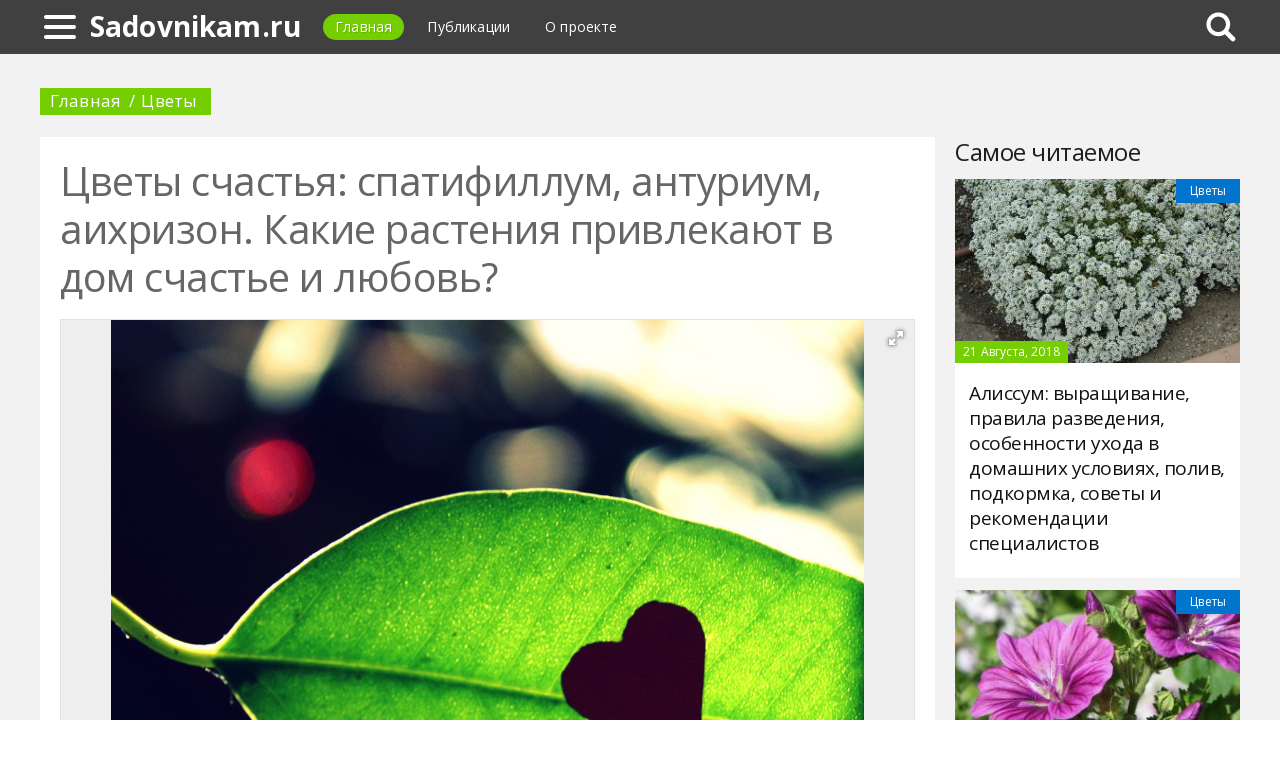

--- FILE ---
content_type: text/html; charset=UTF-8
request_url: https://sadovnikam.ru/428982a-tsvetyi-schastya-spatifillum-anturium-aihrizon-kakie-rasteniya-privlekayut-v-dom-schaste-i-lyubov
body_size: 12987
content:
<!DOCTYPE html>
<html>
    <head>
        <title>Цветы счастья: спатифиллум, антуриум, аихризон. Какие растения привлекают в дом счастье и любовь? - Sadovnikam.ru</title>
                <meta name="description" content="Верите или нет, но есть множество растений, способных изменять энергетику дома как в положительную, так и в отрицательную стороны. Некоторые из них провоцируют ссоры и привлекают болезни, другие же притягивают любовь и благополучие. В этой статье пойдет речь о растениях, приносящих счастье в дом." />
                        <meta name="keywords" content="цветы счастья семейное счастье цветок спатифиллум женское счастье" />
        <meta name="yandex-verification" content="43e9f46c9a66a29d" />
<meta name="google-site-verification" content="-oz_AVLSpbMmp5JUJfyeZAXSQHh5xf112Ll9mxrVygQ" />
        <meta charset="utf-8">
        <link rel="canonical" href="https://sadovnikam.ru/428982a-tsvetyi-schastya-spatifillum-anturium-aihrizon-kakie-rasteniya-privlekayut-v-dom-schaste-i-lyubov" />
        <meta name="viewport" content="width=device-width, initial-scale=1">
        <meta http-equiv="X-UA-Compatible" content="IE=edge">
                <link rel="shortcut icon" type="image/png" href="/assets/icon/fav.png"/>
        <link rel="apple-touch-icon" sizes="120x120" href="/assets/icon/fav.png">
                <link rel="stylesheet" href="/css/global/style.css">
        <link rel="stylesheet" href="/css/global/manual.css">
        <!-- HTML5 Shim support of HTML5 elements--><!--[if lt IE 9]>
         <script src='https://cdn.jsdelivr.net/html5shiv/3.7.3/html5shiv.min.js'></script>
        <![endif]-->
                <script>
            window.jQuery || document.write("<script src='/js/vendor/jquery-3.1.1.min.js'><\/script>")
        </script>
                <link rel="image_src" href="/assets/i/ai/4/2/8/i/2888111.jpg" />
        <meta property="og:title" content="Цветы счастья: спатифиллум, антуриум, аихризон. Какие растения привлекают в дом счастье и любовь? - Sadovnikam.ru" />
        <meta property="og:type" content="article" />
        <meta property="og:site_name" content="Sadovnikam.ru"/>
        <meta property="og:url" content="https://sadovnikam.ru/428982a-tsvetyi-schastya-spatifillum-anturium-aihrizon-kakie-rasteniya-privlekayut-v-dom-schaste-i-lyubov" />
        <meta property="og:image" content="/assets/i/ai/4/2/8/i/2888111.jpg" />
                <meta property="og:image:width" content="1024" />
        <meta property="og:image:height" content="773" />
                <meta name="twitter:card" content="summary_large_image" />
        <meta property="twitter:image" content="/assets/i/ai/4/2/8/i/2888111.jpg" />
        <meta property="twitter:title" content="Цветы счастья: спатифиллум, антуриум, аихризон. Какие растения привлекают в дом счастье и любовь? - Sadovnikam.ru" />
        <meta property="twitter:site" content="@sadovnikamru" />
        <meta property="twitter:creator" content="@sadovnikamru" />
        <meta property="twitter:url" content="https://sadovnikam.ru/428982a-tsvetyi-schastya-spatifillum-anturium-aihrizon-kakie-rasteniya-privlekayut-v-dom-schaste-i-lyubov" />                <script async src="https://www.googletagmanager.com/gtag/js?id=UA-121357525-1"></script>
            </head>
    <body>
        <div class="layout" id="layout">
            <nav class="pushmenu js-pushmenu">
    <button class="pushmenu__close js-close-pushmenu"></button>
    <div class="pushmenu__title">Разделы</div>
    <ul class="pushmenu__list">
        <li class="pushmenu__item"><a rel="nofollow" target="_blank" class="pushmenu__link" href="/login">Вход</a></li>
                <li class="pushmenu__item"><a class="pushmenu__link" href="/493c-flowers">Цветы</a></li>
                <li class="pushmenu__item"><a class="pushmenu__link" href="/476c-houseplants">Комнатные растения</a></li>
                <li class="pushmenu__item"><a class="pushmenu__link" href="/473c-trees-and-shrubs">Деревья и кустарники</a></li>
                <li class="pushmenu__item"><a class="pushmenu__link" href="/480c-vegetables">Овощи</a></li>
                <li class="pushmenu__item"><a class="pushmenu__link" href="/487c-garden-plants">Садовые растения</a></li>
                <li class="pushmenu__item"><a class="pushmenu__link" href="/491c-care-of-plants">Уход за растениями</a></li>
                <li class="pushmenu__item"><a class="pushmenu__link" href="/478c-medicinal-herbs">Лекарственные растения</a></li>
                <li class="pushmenu__item"><a class="pushmenu__link" href="/489c-advices-for-gardeners">Советы садоводов</a></li>
                <li class="pushmenu__item"><a class="pushmenu__link" href="/485c-planting-plants">Посадка растений</a></li>
                <li class="pushmenu__item"><a class="pushmenu__link" href="/471c-diseases-and-pests">Болезни и вредители</a></li>
                <li class="pushmenu__item"><a class="pushmenu__link" href="/474c-wild-plants">Дикорастущие растения</a></li>
                <li class="pushmenu__item"><a class="pushmenu__link" href="/494c-berries">Ягоды</a></li>
                <li class="pushmenu__item"><a class="pushmenu__link" href="/492c-fruit">Фрукты</a></li>
                <li class="pushmenu__item"><a class="pushmenu__link" href="/483c-increased-fertility">Повышение плодородности</a></li>
                <li class="pushmenu__item"><a class="pushmenu__link" href="/475c-herbs-and-herbs">Зелень и травы</a></li>
                <li class="pushmenu__item"><a class="pushmenu__link" href="/482c-decoration-of-flower-beds-and-garden">Оформление клумб и сада</a></li>
                <li class="pushmenu__item"><a class="pushmenu__link" href="/481c-garden">Огород</a></li>
                <li class="pushmenu__item"><a class="pushmenu__link" href="/490c-greenhouses-and-greenhouses">Теплицы и парники</a></li>
                <li class="pushmenu__item"><a class="pushmenu__link" href="/477c-landscaping">Ландшафтный дизайн</a></li>
                <li class="pushmenu__item"><a class="pushmenu__link" href="/488c-with-your-own-hands">Своими руками</a></li>
                <li class="pushmenu__item"><a class="pushmenu__link" href="/484c-watering">Полив</a></li>
                <li class="pushmenu__item"><a class="pushmenu__link" href="/486c-gardening-equipment-and-tools">Садовая техника и инвентарь</a></li>
            </ul>
</nav>
            <header class="header" id="header">
                <nav class="navbar">
                    <div class="navbar__wrap">
                        <a class="navbar__burger js-burger" href="#"><span class="navbar__burger-shape"></span></a>
                        <a class="navbar__logo" href="/" title="Главная">Sadovnikam.ru</a>
                        <ul class="navbar__menu">
                            <li class="navbar__item"><a class="navbar__link is-active" href="/">Главная</a></li>
                            <li class="navbar__item"><a class="navbar__link" href="/latest">Публикации</a></li>
                            <li class="navbar__item"><a class="navbar__link" href="/about.html">О проекте</a></li>
                        </ul>
                                                <div class="navbar__search js-search-wrap">
                            <div class="search">
                                <input class="search__btn js-search-btn" type="submit">
                                <form class="search__form js-search-form">
                                    <div class="search__holder"><div class="ya-site-form ya-site-form_inited_no" onclick="return {'action':'https://sadovnikam.ru/search','arrow':true,'bg':'#ffcc00','fontsize':12,'fg':'#000000','language':'ru','logo':'rb','publicname':'Yandex Site Search #2328630','suggest':true,'target':'_self','tld':'ru','type':2,'usebigdictionary':true,'searchid':2328630,'input_fg':'#000000','input_bg':'#ffffff','input_fontStyle':'normal','input_fontWeight':'normal','input_placeholder':null,'input_placeholderColor':'#000000','input_borderColor':'#7f9db9'}"><form action="https://yandex.ru/search/site/" method="get" target="_self" accept-charset="utf-8"><input type="hidden" name="searchid" value="2328630"/><input type="hidden" name="l10n" value="ru"/><input type="hidden" name="reqenc" value=""/><input type="search" name="text" value=""/><input type="submit" value="�����"/></form></div><style type="text/css">.ya-page_js_yes .ya-site-form_inited_no { display: none; }</style><script type="text/javascript">(function(w,d,c){var s=d.createElement('script'),h=d.getElementsByTagName('script')[0],e=d.documentElement;if((' '+e.className+' ').indexOf(' ya-page_js_yes ')===-1){e.className+=' ya-page_js_yes';}s.type='text/javascript';s.async=true;s.charset='utf-8';s.src=(d.location.protocol==='https:'?'https:':'http:')+'//site.yandex.net/v2.0/js/all.js';h.parentNode.insertBefore(s,h);(w[c]||(w[c]=[])).push(function(){Ya.Site.Form.init()})})(window,document,'yandex_site_callbacks');</script></div>
                                </form>
                            </div>
                        </div>
                                            </div>
                </nav>
            </header>
            <main class="main" id="main"><div class="page">
    <div class="page__full">
        <nav class="crumbs">
            <ul class="crumbs__list">
                <li class="crumbs__item"><a class="crumbs__link" href="/">Главная</a></li>
                <li class="crumbs__item"><a class="crumbs__link" href="/493c-flowers">Цветы</a></li>
            </ul>
        </nav>
    </div>
    <section class="page__content">
        <article class="content" itemscope="" itemtype="http://schema.org/Article">
            <h1 class="content__title">Цветы счастья: спатифиллум, антуриум, аихризон. Какие растения привлекают в дом счастье и любовь?</h1>
                        <div class="content__image">
                <div class="fotorama" data-allowfullscreen="true" data-nav="thumbs" data-fit="contain" data-ratio="3/2" data-width="100%" data-keyboard="true" data-thumbmargin="0" data-shadows="true">
                                        <a href="/assets/i/ai/4/2/8/i/2888111.jpg"><img height="60" src="/assets/i/ai/4/2/8/i/2888111_thumb.jpg" /></a>
                                    </div>
            </div>
                        <ul class="content__meta">
                <li class="content__meta-date">11 Ноября, 2018</li>
                <li class="content__meta-link">
                    <a class="content__meta-link-src" href="/493c-flowers">Цветы</a>
                </li>
                                <li class="content__meta-author">
                    <noindex>
                        <a rel="nofollow" href="https://fb.ru/author/104363" target="_blank">Наталия Кирюшина</a>
                    </noindex>
                </li>
            </ul>
            <p>Зачастую цветы дома выращивают для украшения интерьера. Они выступают в качестве красивого живого элемента декора. Немногим известно, что каждое растение, согласно законам фен-шуй, наделено определенной энергией. Она может быть как разрушающая и негативная, так и положительная, способствующая привлечению в дом любви, здоровья, счастья и финансового благополучия.</p><p>Даже скептикам хочется иногда верить в чудо. А девушки, по своей природе обладающие романтизмом, специально останавливают свой выбор на растениях, приносящих счастье и любовь.</p> <h2>Значение комнатных цветов в доме по фен-шуй</h2> <p>В мире нельзя встретить двух абсолютно идентичных людей, также и не существует двух одинаковых растений. Каждый отдельный представитель флоры наделен способностью создавать и поддерживать свою собственную энергию, которая уникальна мощностью, силой и направленностью.</p><p>Специалисты в области фен-шуй утверждают, что существует множество декоративных цветов, способных привлекать любовь, счастье и благополучие. Приобретая их, человек притягивает эту энергию в свой дом. Наиболее распространенными цветами счастья считаются спатифиллум, аихризон и антуриум. Им приписываются сильнейшие магические свойства. Однако список ими не ограничен. Рассмотрим распространенные поверья, связанные с ними, а также какие растения привлекают в дом счастье и любовь.</p> <h2>Спатифиллум &mdash; покровитель любви</h2> <p>Он занимает чуть ли не первое почетное место в списке цветов счастья. Растение достаточно неприхотливое: если обеспечить ему ежедневный полив, теплое место и солнечный цвет, оно долго будет радовать глаз насыщенно зеленой листвой и аккуратными белыми цветками. Однако ценят его не только за красоту цветения, но и за ту магию, которой он наделен.</p> <div class="photo" data-original="www.ebay.com" data-author="Фото: "><img itemprop="image" alt="Цветок спатифиллум" class="if uuid-2888086" src="/assets/i/ai/4/2/8/i/2888086.jpg" /></div> <p>Важно помнить, что за женское счастье спатифиллум &laquo;отвечает&raquo;, только если он здоров. Если на нем замечены пожелтевшие и засохшие кончики листьев, то девичье благополучие под угрозой. Чтобы не допустить этого, растение требует тщательного ухода.</p><p>Говорят, что максимальное женское счастье спатифиллум приносит во время своего цветения. Люди верят, что одинокой девушке он сулит обретение второй половинки, замужней &ndash; гармонию в семейных отношениях, желающей забеременеть &ndash; помощь в этом деле. Считается, что спатифиллум способен цвести только в жилище счастливой хозяйки.</p><p>Немаловажен тот факт, как оказался этот цветок счастья в доме. Хорошо, если его купили и подарили хозяйке. Стоит обратить внимание, что воровать растение однозначно не рекомендуется, ведь краденое не способно принести счастье.</p><p>Можно усилить его магически эффект, если подарить рассаду спатифиллума другой девушке, которая также мечтает встретить своего суженого. В таком случае счастье бумерангом вернется обратно в дом дарителя с утроенным эффектом.</p><p>В семейной жизни спатифиллум является лакмусовой бумагой для определения энергетики в доме. У постоянно ссорящихся супругов растение будет увядать и сохнуть, а цветение не наступит даже при длительном перемирии.</p><p>Одиноким девушкам непременно стоит обзавестись цветком "женское счастье", особенно учитывая его невысокую стоимость. Если заботиться о спатифиллуме с вниманием и любовью, то, согласно поверьям, очень скоро можно встретить свою судьбу. А предвестником этого события станет буйное цветение растения.</p> <h2>Семейное дерево аихризон</h2> <p>Это небольшой куст, основой которого является толстый ствол в окружении кроны мясистых листьев округлой формы. Он способен прорастать в расщелинах скал, где практически не встречаются другие биологические формы. А его листочки по виду напоминают небольшие сердечки. Отчасти благодаря этому факту считается, что дерево аихризон &mdash; дерево любви и счастья.</p> <div class="photo" data-original="www.plantsrescue.com" data-author="Фото: "><img itemprop="image" alt="Аихризон - дерево любви" class="if uuid-2888094" src="/assets/i/ai/4/2/8/i/2888094.jpg" /></div> <p>Он хорошо развивается на свежем воздухе, а в квартирных условиях прекрасно себя чувствует при размещении на балконе в теплый период. Аихризон не нуждается в частом поливе, только по мере высыхания грунта. Как представитель средиземноморской флоры, цветок "семейное счастье" требует особо тщательного ухода. Он требователен к регулярному опрыскиванию водой комнатной температуры, а листики нужно периодически протирать. Тогда аихризон отблагодарит владельца своим ярким и одновременно нежным цветением.</p><p>Если цветок семейное дерево прижилось в доме, то это свидетельствует о хорошей энергетике помещения. При опадении листьев и отсутствии его развития, не нужно сразу избавляться от него. Стоит помочь ему увеличить силы, чтобы исправить энергетику дома. Для этого его стоит переместить в другую комнату или попробовать поливать несколько недель святой водой.</p><p>Согласно народным суевериям, цветок приносит любовь и счастье своему хозяину.</p> <h2>Мужская сила антуриума</h2> <p>Очень требовательный к условиям размещения и уходу. Антуриум погибает при попадании на него прямых солнечных лучей, ему необходима высокая влажность и постоянное опрыскивание. При контакте с ним важно быть очень осторожным, потому что он очень ядовит. Нужно максимально оградить от него детей и домашних животных.</p> <div class="photo" data-original="commons.wikimedia.org" data-author="Фото: "><img itemprop="image" alt="Антуриум - мужская сила" class="if uuid-2888097" src="/assets/i/ai/4/2/8/i/2888097.jpg" /></div> <p>Цветок очень эффектно смотрится благодаря листьям причудливой сердцевидной формы и фактурным колоскам в ярко-красной или нежно-белой каемке. Результатом внимательного ухода за растением станет его круглогодичное цветение. Однако стоит помнить, что живет оно всего лишь три года.</p><p>Антуриум &ndash; цветок мужского счастья. Он наделяет сильный пол мощью и любовью. Согласно преданиям, благодаря присутствию антуриума в доме холостяки пользуются успехом у женского пола, а женатым мужчинам антуриум приносит счастливую супружескую жизнь.</p><p>Одиноким девушкам это декоративное растение также обещает семейное благополучие.</p> <h2>Узамбарская фиалка &ndash; символ вечной любви</h2> <p>Помимо первой тройки растений, способных приносить счастье, существует еще несколько цветков, которые также наделены суевериями такими способностями.</p><p>Особое место занимает узамбарская фиалка. Другое ее название &mdash; сенполия. Это достаточно капризный цветок. Однако сенполия пользуется особой популярностью у цветоводов-любителей. Фиалка требует тщательного ухода, много света и полива исключительно мягкой водой. Важно, чтобы влага не попадала на мелкие листочки, иначе процесс их гниения необратим. Горшки с этими цветами делают домашнюю обстановку особенно уютной и теплой.</p><p>Считается, что этот цветок счастья и любви уменьшает количество ссор в семье и способствует сохранению мира в отношениях.</p> <h2>&laquo;Живая&raquo; валентинка хойя</h2> <p>Эта разновидность декоративной лианы именуется также и восковой плющ. Это красивейшее растение с соцветиями в виде небольшого шара, которые источают сладковатый аромат. Хойя нуждается в рассеянном свете, регулярном опрыскивании и поливе мягкой водой.</p> <div class="photo" data-original="www.plantsrescue.com" data-author="Фото: "><img itemprop="image" alt="Хойя - вечная любовь" class="if uuid-2888098" src="/assets/i/ai/4/2/8/i/2888098.jpg" /></div> <p>Согласно поверьям, если она займет место в спальне, то станет цветком семейного счастья и благополучия. Хойя &mdash; покровитель любовников, символ нежности и верности. Присутствие его привлекает счастье в дом.</p><p>А в некоторых странах хойю дарят вместо валентинки на День всех влюбленных.</p> <h2>В поисках суженого с кислицей</h2> <p>Свое название этот цветок счастья получил благодаря соку, который содержит щавелевую кислоту. Листья оксалиса напоминают и легкость летних бабочек, и гигантский клевер. Цветет он только один раз в год и выражается это появлением мелких цветочков. Предпочитает рассеянный свет и умеренный полив. Цветок теплолюбив, однако не переносит жаркий зной. Он хорошо приживается как в домашних условиях, так и прекрасно себя чувствует на открытом воздухе.</p> <div class="photo" data-original="www.florafinder.com" data-author="Фото: "><img itemprop="image" alt="Легкая кислица" class="if uuid-2888109" src="/assets/i/ai/4/2/8/i/2888109.jpg" /></div> <p>Кислицу часто дарят по особым случаям. А четырехлистный оксалис обещает исключительное везение своему хозяину. Кислица способствует встрече со второй половинкой для одиноких, а замужним помогает сохранить семью.</p> <h2>Неприхотливый хлорофитум</h2> <p>Широко распространенный цветок, его часто можно встретить в домах и квартирах. Он нетребовательный к уходу, разве что в летний период нуждается в более частом поливе. Растение очень любит солнце. Хлорофитум хорошо развивается и имеет красивое цветение.</p> <div class="photo" data-original="www.shrublandparknurseries.co.uk" data-author="Фото: "><img itemprop="image" alt="Воздухоочиститель хлорофитум" class="if uuid-2888103" src="/assets/i/ai/4/2/8/i/2888103.jpg" /></div> <p>Это растение признано цветком семейного счастья. Оно как в прямом, так и в переносном смысле способно облегчить атмосферу дома. Это связано не только с теми магическими свойствами, которые приписывают хлорофитуму, но и тому, что растение является природным очистителем и увлажнителем воздуха. А согласно поверьям, с ним в семейную жизнь приходит спокойствие и счастье.</p> <h2>Мирный мирт</h2> <p>Это очень красивый вечнозеленый кустарник с небольшими листьями и маленькими белыми цветами. Требовательный к освещению, любит размещение на солнечных местах. Почва в горшке, где прорастает мирт, должна быть постоянно влажной, а листва нуждается в регулярном опрыскивании.</p> <div class="photo" data-original="www.plantsrescue.com" data-author="Фото: "><img itemprop="image" alt="Мирный мирт" class="if uuid-2888101" src="/assets/i/ai/4/2/8/i/2888101.jpg" /></div> <p>В некоторых уголках планеты этот цветок счастья признан лучшим подарком для новобрачных, который станет символом семейного мира и взаимопонимания супругов. Считается, что из дома, где обитает мирт, никогда не исчезнет счастье. А супруги будут сдержаны в гневе, пытаясь решать конфликты компромиссами. Он привносит в семью счастье и мир, только заключенные семейные узы делает удачными.</p> <h2>Правила фен-шуй</h2> <p>Декоративные растения не только приносят радость и эстетическое наслаждение, но и оказывают определенное влияние на энергетику как дома, так и его хозяина. Для положительного воздействия на все сферы жизни, цветы подбираются согласно их магическим способностям и расставляются в доме определенным образом.</p> <ol> <li>Для максимального эффекта и оправдания ожиданий, существует ряд правил выбора и размещения декоративных растений, которые обозначены фен-шуй.</li> <li>Для поддержания энергетического баланса и гармонии в семье в доме должны присутствовать цветы с мужской энергией Янь и женской Инь. Для обретения желаемого, их нужно расставлять по правильным зонам. Цветы с мужской энергией располагают в гостиной или в кабинете, с женской &ndash; в детской и на кухне.</li> <li>Знатоки фен-шуй утверждают, что лучше выбирать растения, листья которых имеют округлую форму. Именно они обладают положительной энергией Инь.</li> <li>В доме должны обязательно присутствовать цветы с листьями, растущими вверх. Они способствуют активизации жизненной энергии. В то же время, как опущенные вниз листья растений или цветы угнетают силы.</li> <li>Многие любят украшать помещения высушенными букетами, считая, что это выглядит достаточно стильно. Однако такие букеты убивают жизненные силы и энергию, являясь своеобразными вампирами. Держать их в доме крайне нежелательно.</li> <li>Спальня должна содержать минимальное количество цветов, особенно в близком расположении к кровати.</li> </ol> <h2>Советы размещения по фен-шуй</h2> <p>Важно не только выбрать &laquo;правильные&raquo; растения, но и разместить в тех зонах, которые необходимо улучшить с точки зрения энергетики и желаний. Есть несколько советов от специалистов по фен-шуй, которые помогут выбрать оптимальное место для цветов:</p> <ol> <li>В доме должны находиться растения, которые нравятся.</li> <li>Цветы высокочувствительны и не будут радовать ростом и цветением, если не будут ощущать любовь и заботу.</li> <li>При расстановке растений нужно избегать мест, которые расположены между двумя дверьми, а также если оно расположено на прямой линии между дверью и окном.</li> <li>Следует избегать размещения цветов, которые характеризуются наличием колючек, иголок или твердых листьев, в спальне и кабинете или соблюдать расстояние не менее одного метра от кровати и рабочего места.</li> <li>За растениями должен быть надлежащий уход, больные экземпляры не способствуют улучшению энергетики дома. Только здоровые цветы смогут наполнить жилье положительной энергией.</li> <li>Нужно проявлять к растению внимание, общаться с ним, только тогда он &laquo;ответит&raquo; взаимностью и поможет желаниям исполниться.</li> </ol>        </article>
                <aside class="page__block">
            <section class="group">
                <h2 class="group__subtitle">Похожие статьи</h2>
                <div class="group__list group__list--flex">
                                        <div class="substrate u-third">
                        <div class="substrate__category">Цветы</div>
                        <a class="substrate__image substrate__image--bg" href="/416223a-tsvetyi-nochnaya-krasavitsa-opisanie-osobennosti-vyiraschivaniya-i-uhoda-foto" style="background-image:url(/assets/i/ai/4/1/6/i/2775372_block.jpg);"></a>
                        <div class="substrate__holder">
                            <h3 class="substrate__title"><a class="substrate__title-link" href="/416223a-tsvetyi-nochnaya-krasavitsa-opisanie-osobennosti-vyiraschivaniya-i-uhoda-foto">Цветы ночная красавица: описание, особенности выращивания и ухода, фото</a></h3>
                        </div>
                        <a class="substrate__link" href="/416223a-tsvetyi-nochnaya-krasavitsa-opisanie-osobennosti-vyiraschivaniya-i-uhoda-foto"></a>
                    </div>
                                        <div class="substrate u-third">
                        <div class="substrate__category">Цветы</div>
                        <a class="substrate__image substrate__image--bg" href="/413948a-alissum-vyiraschivanie-pravila-razvedeniya-osobennosti-uhoda-v-domashnih-usloviyah-poliv-podkormka-sovetyi-i-rekomendatsii-spetsialistov" style="background-image:url(/assets/i/ai/4/1/3/i/2761703_block.jpg);"></a>
                        <div class="substrate__holder">
                            <h3 class="substrate__title"><a class="substrate__title-link" href="/413948a-alissum-vyiraschivanie-pravila-razvedeniya-osobennosti-uhoda-v-domashnih-usloviyah-poliv-podkormka-sovetyi-i-rekomendatsii-spetsialistov">Алиссум: выращивание, правила разведения, особенности ухода в домашних условиях, полив, подкормка, советы и рекомендации специалистов</a></h3>
                        </div>
                        <a class="substrate__link" href="/413948a-alissum-vyiraschivanie-pravila-razvedeniya-osobennosti-uhoda-v-domashnih-usloviyah-poliv-podkormka-sovetyi-i-rekomendatsii-spetsialistov"></a>
                    </div>
                                        <div class="substrate u-third">
                        <div class="substrate__category">Цветы</div>
                        <a class="substrate__image substrate__image--bg" href="/476321a-azaliya-kartinki-s-rasteniem-opisanie-raznovidnostey" style="background-image:url(/assets/i/ai/4/7/6/i/3264408_block.jpg);"></a>
                        <div class="substrate__holder">
                            <h3 class="substrate__title"><a class="substrate__title-link" href="/476321a-azaliya-kartinki-s-rasteniem-opisanie-raznovidnostey">Азалия: картинки с растением, описание разновидностей</a></h3>
                        </div>
                        <a class="substrate__link" href="/476321a-azaliya-kartinki-s-rasteniem-opisanie-raznovidnostey"></a>
                    </div>
                                        <div class="substrate u-third">
                        <div class="substrate__category">Цветы</div>
                        <a class="substrate__image substrate__image--bg" href="/414662a-floksyi-mnogoletnie-posadka-i-uhod-foto-otzyivyi" style="background-image:url(/assets/i/ai/4/1/4/i/2762398_block.jpg);"></a>
                        <div class="substrate__holder">
                            <h3 class="substrate__title"><a class="substrate__title-link" href="/414662a-floksyi-mnogoletnie-posadka-i-uhod-foto-otzyivyi">Флоксы многолетние: посадка и уход, фото, отзывы</a></h3>
                        </div>
                        <a class="substrate__link" href="/414662a-floksyi-mnogoletnie-posadka-i-uhod-foto-otzyivyi"></a>
                    </div>
                                        <div class="substrate u-third">
                        <div class="substrate__category">Цветы</div>
                        <a class="substrate__image substrate__image--bg" href="/428451a-bakopa-vyiraschivanie-iz-semyan-foto-posadka-i-uhod-v-domashnih-usloviyah" style="background-image:url(/assets/i/ai/4/2/8/i/2879554_block.jpg);"></a>
                        <div class="substrate__holder">
                            <h3 class="substrate__title"><a class="substrate__title-link" href="/428451a-bakopa-vyiraschivanie-iz-semyan-foto-posadka-i-uhod-v-domashnih-usloviyah">Бакопа: выращивание из семян, фото, посадка и уход в домашних условиях</a></h3>
                        </div>
                        <a class="substrate__link" href="/428451a-bakopa-vyiraschivanie-iz-semyan-foto-posadka-i-uhod-v-domashnih-usloviyah"></a>
                    </div>
                                        <div class="substrate u-third">
                        <div class="substrate__category">Цветы</div>
                        <a class="substrate__image substrate__image--bg" href="/427841a-lileynik-posadka-i-uhod-v-otkryitom-grunte-osobennosti-poliva-foto" style="background-image:url(/assets/i/ai/4/2/7/i/2877016_block.jpg);"></a>
                        <div class="substrate__holder">
                            <h3 class="substrate__title"><a class="substrate__title-link" href="/427841a-lileynik-posadka-i-uhod-v-otkryitom-grunte-osobennosti-poliva-foto">Лилейник: посадка и уход в открытом грунте, особенности полива, фото</a></h3>
                        </div>
                        <a class="substrate__link" href="/427841a-lileynik-posadka-i-uhod-v-otkryitom-grunte-osobennosti-poliva-foto"></a>
                    </div>
                                    </div>
            </section>
        </aside>
            </section>
</div>
<aside class="page__sidebar">
    <section class="page__block">
        <div class="group group--flex">
            <h2 class="group__subtitle">Самое читаемое</h2>
            <div class="group__list">
                                <div class="dado dado--sidebar">
                    <div class="dado__holder">
                        <a class="dado__category-link" href="/493c-flowers">
                            <span class="dado__category-src">Цветы</span>
                        </a>
                        <a class="dado__image" href="/413948a-alissum-vyiraschivanie-pravila-razvedeniya-osobennosti-uhoda-v-domashnih-usloviyah-poliv-podkormka-sovetyi-i-rekomendatsii-spetsialistov" style="background-image: url(/assets/i/ai/4/1/3/i/2761703_block.jpg);"></a>
                        <time class="dado__time">21 Августа, 2018</time>
                    </div>
                    <div class="dado__info">
                        <h2 class="dado__title"><a class="dado__title-link" href="/413948a-alissum-vyiraschivanie-pravila-razvedeniya-osobennosti-uhoda-v-domashnih-usloviyah-poliv-podkormka-sovetyi-i-rekomendatsii-spetsialistov">Алиссум: выращивание, правила разведения, особенности ухода в домашних условиях, полив, подкормка, советы и рекомендации специалистов</a></h2>
                    </div>
                </div>
                                <div class="dado dado--sidebar">
                    <div class="dado__holder">
                        <a class="dado__category-link" href="/493c-flowers">
                            <span class="dado__category-src">Цветы</span>
                        </a>
                        <a class="dado__image" href="/475746a-tsvetyi-malva-foto-i-opisanie" style="background-image: url(/assets/i/ai/4/7/5/i/3264278_block.jpg);"></a>
                        <time class="dado__time">4 Ноября, 2019</time>
                    </div>
                    <div class="dado__info">
                        <h2 class="dado__title"><a class="dado__title-link" href="/475746a-tsvetyi-malva-foto-i-opisanie">Цветы мальва: фото и описание</a></h2>
                    </div>
                </div>
                                <div class="dado dado--sidebar">
                    <div class="dado__holder">
                        <a class="dado__category-link" href="/493c-flowers">
                            <span class="dado__category-src">Цветы</span>
                        </a>
                        <a class="dado__image" href="/430244a-kak-razmnojat-mnogoletnie-floksyi-opisanie-osobennosti-uhoda-foto" style="background-image: url(/assets/i/ai/4/3/0/i/2896914_block.jpg);"></a>
                        <time class="dado__time">6 Января, 2019</time>
                    </div>
                    <div class="dado__info">
                        <h2 class="dado__title"><a class="dado__title-link" href="/430244a-kak-razmnojat-mnogoletnie-floksyi-opisanie-osobennosti-uhoda-foto">Как размножать многолетние флоксы: описание, особенности ухода, фото</a></h2>
                    </div>
                </div>
                                <div class="dado dado--sidebar">
                    <div class="dado__holder">
                        <a class="dado__category-link" href="/493c-flowers">
                            <span class="dado__category-src">Цветы</span>
                        </a>
                        <a class="dado__image" href="/414774a-foto-streptokarpusov-opisanie-vidyi-posadka-i-pravila-uhoda" style="background-image: url(/assets/i/ai/4/1/4/i/2769173_block.jpg);"></a>
                        <time class="dado__time">13 Сентября, 2018</time>
                    </div>
                    <div class="dado__info">
                        <h2 class="dado__title"><a class="dado__title-link" href="/414774a-foto-streptokarpusov-opisanie-vidyi-posadka-i-pravila-uhoda">Фото стрептокарпусов. Описание, виды, посадка и правила ухода</a></h2>
                    </div>
                </div>
                                <div class="dado dado--sidebar">
                    <div class="dado__holder">
                        <a class="dado__category-link" href="/493c-flowers">
                            <span class="dado__category-src">Цветы</span>
                        </a>
                        <a class="dado__image" href="/427381a-begonii-uhod-i-vyiraschivanie-v-domashnih-usloviyah-razmnojenie-begonii-poliv-i-peresadka" style="background-image: url(/assets/i/ai/4/2/7/i/2874427_block.jpg);"></a>
                        <time class="dado__time">23 Октября, 2018</time>
                    </div>
                    <div class="dado__info">
                        <h2 class="dado__title"><a class="dado__title-link" href="/427381a-begonii-uhod-i-vyiraschivanie-v-domashnih-usloviyah-razmnojenie-begonii-poliv-i-peresadka">Бегонии: уход и выращивание в домашних условиях. Размножение бегонии, полив и пересадка</a></h2>
                    </div>
                </div>
                                <div class="dado dado--sidebar">
                    <div class="dado__holder">
                        <a class="dado__category-link" href="/493c-flowers">
                            <span class="dado__category-src">Цветы</span>
                        </a>
                        <a class="dado__image" href="/430080a-komnatnyie-fialki-posadka-i-uhod-v-domashnih-usloviyah" style="background-image: url(/assets/i/ai/4/3/0/i/2895309_block.jpg);"></a>
                        <time class="dado__time">24 Декабря, 2018</time>
                    </div>
                    <div class="dado__info">
                        <h2 class="dado__title"><a class="dado__title-link" href="/430080a-komnatnyie-fialki-posadka-i-uhod-v-domashnih-usloviyah">Комнатные фиалки: посадка и уход в домашних условиях</a></h2>
                    </div>
                </div>
                                <div class="dado dado--sidebar">
                    <div class="dado__holder">
                        <a class="dado__category-link" href="/493c-flowers">
                            <span class="dado__category-src">Цветы</span>
                        </a>
                        <a class="dado__image" href="/443639a-tsvetok-gatsaniya-foto-s-opisaniem-sorta-posadka-i-uhod" style="background-image: url(/assets/i/ai/4/4/3/i/3006484_block.jpg);"></a>
                        <time class="dado__time">15 Апреля, 2019</time>
                    </div>
                    <div class="dado__info">
                        <h2 class="dado__title"><a class="dado__title-link" href="/443639a-tsvetok-gatsaniya-foto-s-opisaniem-sorta-posadka-i-uhod">Цветок гацания: фото с описанием, сорта, посадка и уход</a></h2>
                    </div>
                </div>
                                <div class="dado dado--sidebar">
                    <div class="dado__holder">
                        <a class="dado__category-link" href="/493c-flowers">
                            <span class="dado__category-src">Цветы</span>
                        </a>
                        <a class="dado__image" href="/474692a-tsvetyi-georginyi-foto-opisanie-sortov-posadka-i-uhod" style="background-image: url(/assets/i/ai/4/7/4/i/3254581_block.jpg);"></a>
                        <time class="dado__time">18 Сентября, 2019</time>
                    </div>
                    <div class="dado__info">
                        <h2 class="dado__title"><a class="dado__title-link" href="/474692a-tsvetyi-georginyi-foto-opisanie-sortov-posadka-i-uhod">Цветы георгины: фото, описание сортов, посадка и уход</a></h2>
                    </div>
                </div>
                                <div class="dado dado--sidebar">
                    <div class="dado__holder">
                        <a class="dado__category-link" href="/493c-flowers">
                            <span class="dado__category-src">Цветы</span>
                        </a>
                        <a class="dado__image" href="/431000a-tsvetok-tsiklomeniya-uhod-peresadka-posle-pokupki-razvedenie-opisanie-s-foto-i-sovetyi" style="background-image: url(/assets/i/ai/4/3/1/i/2904040_block.jpg);"></a>
                        <time class="dado__time">6 Февраля, 2019</time>
                    </div>
                    <div class="dado__info">
                        <h2 class="dado__title"><a class="dado__title-link" href="/431000a-tsvetok-tsiklomeniya-uhod-peresadka-posle-pokupki-razvedenie-opisanie-s-foto-i-sovetyi">Цветок цикломения: уход, пересадка после покупки, разведение, описание с фото и советы</a></h2>
                    </div>
                </div>
                                <div class="dado dado--sidebar">
                    <div class="dado__holder">
                        <a class="dado__category-link" href="/493c-flowers">
                            <span class="dado__category-src">Цветы</span>
                        </a>
                        <a class="dado__image" href="/444519a-pochvopokrovnyie-rozyi-luchshie-sorta-osobennosti-posadki-vyiraschivanie-i-rekomendatsii-po-uhodu" style="background-image: url(/assets/i/ai/4/4/4/i/3010246_block.jpg);"></a>
                        <time class="dado__time">24 Апреля, 2019</time>
                    </div>
                    <div class="dado__info">
                        <h2 class="dado__title"><a class="dado__title-link" href="/444519a-pochvopokrovnyie-rozyi-luchshie-sorta-osobennosti-posadki-vyiraschivanie-i-rekomendatsii-po-uhodu">Почвопокровные розы: лучшие сорта, особенности посадки, выращивание и рекомендации по уходу</a></h2>
                    </div>
                </div>
                            </div>
        </div>
    </section>
</aside>
            </main>
            <button class="scroll-top is-hidden js-scrolltop"></button>
        </div>
        <footer class="footer" id="footer" role="contentinfo">
            <div class="footer__wrap">
                <p class="footer__info">&copy; Sadovnikam.ru 2026</p>
                <nav class="footer__nav">
                    <ul class="footer__nav-list">
                        <li class="footer__nav-item"><a class="footer__nav-link" href="/about.html">О проекте</a></li>
                                                <li class="footer__nav-item"><a class="footer__nav-link" href="/feedback.html">Обратная связь</a></li>                    </ul>
                </nav>
            </div>
        </footer>
        <script src="/js/global/app.js"></script>
        <script src="/js/global/ui.js"></script>
        <script type="text/javascript" src="/js/vendor/fotorama.js"></script>
                <script type="text/javascript">        new Image().src = "//counter.yadro.ru/hit;Multisite?t26.6;r"+escape(document.referrer)+((typeof(screen)=="undefined")?"":";s"+screen.width+"*"+screen.height+"*"+(screen.colorDepth?screen.colorDepth:screen.pixelDepth))+";u"+escape(document.URL)+";h"+escape(document.title.substring(0,150))+";"+Math.random();
                !function(e,t,a){(t[a]=t[a]||[]).push(function(){try{t.yaCounter50064967=new Ya.Metrika2({id:50064967,clickmap:!0,trackLinks:!0,accurateTrackBounce:!0,webvisor:!0})}catch(e){}});var c=e.getElementsByTagName("script")[0],n=e.createElement("script"),r=function(){c.parentNode.insertBefore(n,c)};n.type="text/javascript",n.async=!0,n.src="https://mc.yandex.ru/metrika/tag.js","[object Opera]"==t.opera?e.addEventListener("DOMContentLoaded",r,!1):r()}(document,window,"yandex_metrika_callbacks2");
                function gtag(){dataLayer.push(arguments)}window.dataLayer=window.dataLayer||[],gtag("js",new Date),gtag("config","UA-121357525-9");
        </script>
            </body>
</html>

--- FILE ---
content_type: application/javascript
request_url: https://sadovnikam.ru/js/global/ui.js
body_size: 422
content:
// control ui scripts
;(function() {
  'use strict';

  // namespace in global scope
  window.PROJECT = {
    reflowAnimation: function (className, elementAnimate) {
      elementAnimate.classList.remove(className);
      void elementAnimate.offsetWidth;
      elementAnimate.classList.add(className);
    }
  };

  var $window = $(window),
      $body = $('body');

  // push menu
  var $btnBurger = $('.js-burger'),
      $pushMenu = $('.js-pushmenu'),
      $closePushMenu = $('.js-close-pushmenu');

  function hidePushMenu() {
    $pushMenu.removeClass('is-open');
    $body.removeClass('has-overlay');
  }

  $('body').on('click', function(e){
	  console.log(e.target);
  });
  
  $btnBurger.on('click', function(e){
	  
	  console.log('wef232wef');
	  
    e.preventDefault();
    e.stopPropagation();

    if ($pushMenu.hasClass('is-open')) {
      hidePushMenu();
    } else {
      $pushMenu.addClass('is-open');
      $body.addClass('has-overlay');
      $pushMenu.on('click', function(e) {
        e.stopPropagation();
      });
    }

    $window.on('click', function() {
      hidePushMenu();
    });
  });

  $closePushMenu.on('click', function() {
    hidePushMenu();
  });

  // search
  var $wrapSearch = $('.js-search-wrap'),
      $formSearch = $('.js-search-form'),
      $btnSearch = $('.js-search-btn');

  $btnSearch.on('click', function(e) {
    e.preventDefault();
    e.stopPropagation();

    $wrapSearch.addClass('is-focus');
  });

  $formSearch.on('click', function(e) {
    e.stopPropagation();

  });

  $window.on('click', function() {
    $wrapSearch.removeClass('is-focus');
  });

  // alerts
  var $notice = $('.js-notice'),
      $closeNotice = $('.js-close-notice');

  $closeNotice.on('click', function() {
    if ($notice.hasClass('is-visible')) {
      $notice.removeClass('is-visible');
    }
  });
})();


--- FILE ---
content_type: application/javascript
request_url: https://sadovnikam.ru/js/global/app.js
body_size: 653
content:
;// modal window
$.fn.modal = function(options) {
  var modal = $('.js-modal'),
      overlay = $('.js-overlay'),
      close = $('.modal__close'),
      photoWrap = $('.modal__photo-wrap'),
      body = $('body');

  var settings = $.extend({
      open: false,
      close: false,
      width: '',
      height: '',
      photo: false,
      showSize: false,
      crop: false,
      originImage: null,
      instance: modal
  }, options);

  var openModal = function() {
    settings.instance.addClass('is-open');
    overlay.addClass('is-open');
    body.addClass('is-fixed');
  };

  var closeModal = function() {
    if (settings.photo) {
      photoWrap.empty();
    }
    settings.instance.removeClass('is-open');
    overlay.removeClass('is-open');
    body.removeClass('is-fixed');
  };

  if (settings.crop) {
    $('.js-cropper-image').attr('src', settings.originImage.attr('src'));
    openModal();
  }

  if (settings.open) {
    openModal();
  }

  if (settings.close) {
    closeModal();
  }

  if (settings.width) {
    settings.instance.css('width', settings.width);
  }

  if (settings.height) {
    settings.instance.css('height', settings.height);
  }

  this.on('click', function(e) {
    e.preventDefault();

    if (settings.photo) {
      var src = $(e.target).data('photo').split(/\,+/);
      var images = [];

      $.each(src, function(index, value) {
        var image = new Image();
        var wrap = document.createElement('div');

        image.onload = function() {
          if (settings.showSize) {
            this.parentNode.setAttribute('data-size', this.height + 'x' + this.width);
            this.parentNode.className += ' sizestamp';
          }
        };

        image.src = value;
        image.className = 'modal__photo-src';
        wrap.className = 'modal__photo-holder';
        wrap.appendChild(image);
        images.push(wrap);
      });
      photoWrap.append(images);
    }

    openModal();
  });

  $('.modal__close, .modal__overlay').on('click', closeModal);
};

// scroll top
;(function() {
  'use strict';

  var $btnScrollTop = $('.js-scrolltop');

  $(window).on('scroll', function() {
    if ($(window).scrollTop() > 180) {
      $btnScrollTop.removeClass('is-hidden');
    } else {
      $btnScrollTop.addClass('is-hidden');
    }
  });

  $btnScrollTop.on('click', function(e) {
    e.preventDefault();
    $('html, body').animate({
      scrollTop: 0
    }, 900);
  });
})(jQuery);
